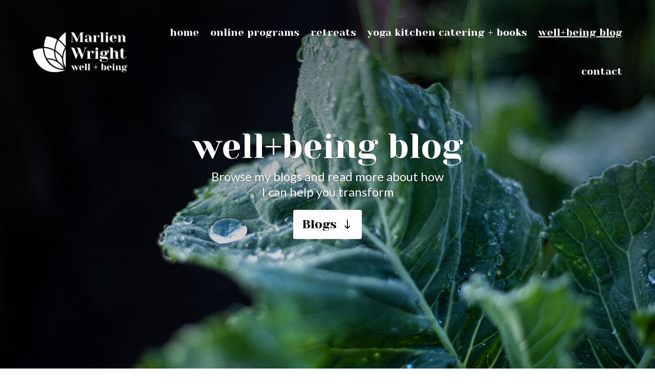

--- FILE ---
content_type: text/css
request_url: https://marlienwright.com/wp-content/et-cache/205/et-core-unified-205.min.css?ver=1768068877
body_size: 813
content:
#main-header{box-shadow:none!important}#et-top-navigation{font-weight:500}.et_pb_menu_0_tb_header.et_pb_menu ul li.current-menu-item a{text-decoration:underline}body{font-weight:300}body .gform_wrapper .gform_footer input[type=submit]{border-radius:3px!important;border:1px solid white;background-color:#0000;color:white;width:100%;padding:10px;font-family:"Yeseva One";text-transform:lowercase;font-size:18px;transition:100ms ease-in 100ms}body .gform_wrapper .gform_footer input[type=submit]:hover{border:1px solid #759465;letter-spacing:1px}.gform_required_legend{display:none}body .gform_wrapper .gform_body .gform_fields .gfield input[type=text],body .gform_wrapper .gform_body .gform_fields .gfield .ginput_container_email input{padding:10px;border-radius:3px;border:none}.et_post_meta_wrapper{display:none}

--- FILE ---
content_type: text/css
request_url: https://marlienwright.com/wp-content/et-cache/205/et-core-unified-tb-77-tb-104-deferred-205.min.css?ver=1768068878
body_size: 284
content:
.et_pb_section_1_tb_footer.et_pb_section{padding-top:0px;padding-bottom:0px}.et_pb_row_3_tb_footer.et_pb_row{padding-top:20px!important;padding-bottom:20px!important;padding-top:20px;padding-bottom:20px}@media only screen and (max-width:767px){.et_pb_text_4_tb_footer{font-size:12px}}